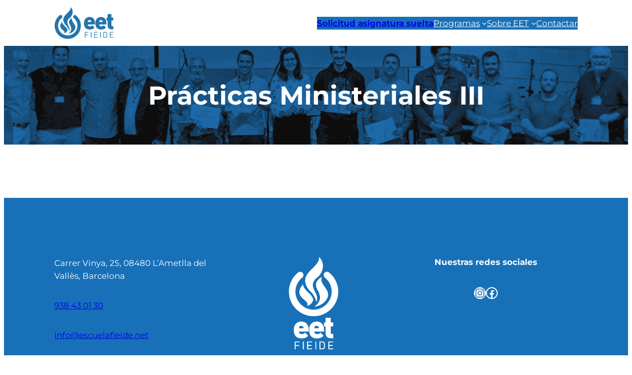

--- FILE ---
content_type: application/javascript
request_url: https://eetfieide.com/wp-content/plugins/funciones-personalizadas/js/smooth-scroll.js?ver=6.8.3
body_size: 345
content:
function smoothScroll(target, duration) {
  const targetElement = document.querySelector(target);
  if (!targetElement) return;

  const targetPosition = targetElement.getBoundingClientRect().top + window.scrollY;
  const startPosition = window.pageYOffset;
  const distance = targetPosition - startPosition;
  const startTime = performance.now();

  function easeInOutQuad(time, start, change, duration) {
    time /= duration / 2;
    if (time < 1) return change / 2 * time * time + start;
    time--;
    return -change / 2 * (time * (time - 2) - 1) + start;
  }

  function scroll(currentTime) {
    const elapsedTime = currentTime - startTime;
    window.scrollTo(0, easeInOutQuad(elapsedTime, startPosition, distance, duration));

    if (elapsedTime < duration) {
      requestAnimationFrame(scroll);
    }
  }

  requestAnimationFrame(scroll);
}

// Escuchar los clics en enlaces internos
document.addEventListener('click', function(event) {
  if (event.target.tagName === 'A' && event.target.getAttribute('href').startsWith('#')) {
    event.preventDefault();
    const target = event.target.getAttribute('href');
    const duration = 1000; // Duración del smooth scroll en milisegundos
    smoothScroll(target, duration);
  }
});